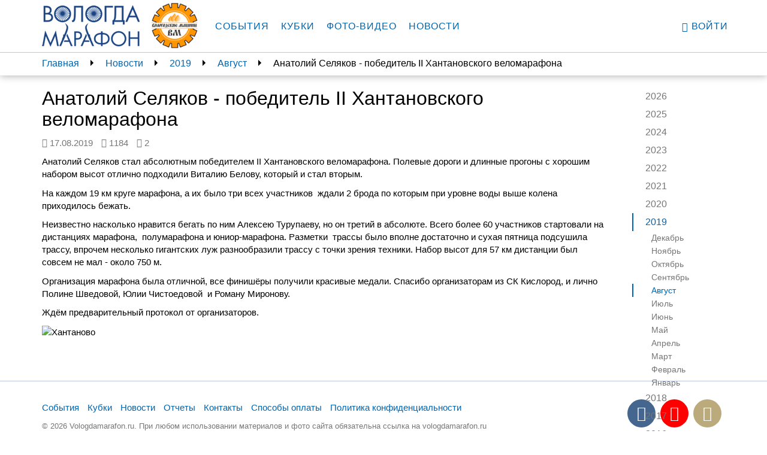

--- FILE ---
content_type: text/html; charset=utf-8
request_url: https://vologdamarafon.ru/news/2019/08/17/%D0%B0%D0%BD%D0%B0%D1%82%D0%BE%D0%BB%D0%B8%D0%B9-%D1%81%D0%B5%D0%BB%D1%8F%D0%BA%D0%BE%D0%B2-%D0%BF%D0%BE%D0%B1%D0%B5%D0%B4%D0%B8%D1%82%D0%B5%D0%BB%D1%8C-ii-%D1%85%D0%B0%D0%BD%D1%82%D0%B0%D0%BD%D0%BE%D0%B2%D1%81%D0%BA%D0%BE%D0%B3%D0%BE-%D0%B2%D0%B5%D0%BB%D0%BE%D0%BC%D0%B0%D1%80%D0%B0%D1%84%D0%BE%D0%BD%D0%B0/
body_size: 6493
content:

<!DOCTYPE html>
<!--[if lt IE 7]>      <html class="no-js lt-ie9 lt-ie8 lt-ie7"> <![endif]-->
<!--[if IE 7]>         <html class="no-js lt-ie9 lt-ie8"> <![endif]-->
<!--[if IE 8]>         <html class="no-js lt-ie9"> <![endif]-->
<!--[if gt IE 8]><!-->
<html class="no-js" ng-app="vologdamarafon"> <!--<![endif]-->
<head>
    <meta charset="utf-8">
    <meta http-equiv="X-UA-Compatible" content="IE=edge">
    <meta name="viewport" content="width=device-width, initial-scale=1">
    <link rel="apple-touch-icon" sizes="57x57" href="https://static.vologdamarafon.ru/favicon/apple-icon-57x57.png">
    <link rel="apple-touch-icon" sizes="60x60" href="https://static.vologdamarafon.ru/favicon/apple-icon-60x60.png">
    <link rel="apple-touch-icon" sizes="72x72" href="https://static.vologdamarafon.ru/favicon/apple-icon-72x72.png">
    <link rel="apple-touch-icon" sizes="76x76" href="https://static.vologdamarafon.ru/favicon/apple-icon-76x76.png">
    <link rel="apple-touch-icon" sizes="114x114" href="https://static.vologdamarafon.ru/favicon/apple-icon-114x114.png">
    <link rel="apple-touch-icon" sizes="120x120" href="https://static.vologdamarafon.ru/favicon/apple-icon-120x120.png">
    <link rel="apple-touch-icon" sizes="144x144" href="https://static.vologdamarafon.ru/favicon/apple-icon-144x144.png">
    <link rel="apple-touch-icon" sizes="152x152" href="https://static.vologdamarafon.ru/favicon/apple-icon-152x152.png">
    <link rel="apple-touch-icon" sizes="180x180" href="https://static.vologdamarafon.ru/favicon/apple-icon-180x180.png">
    <link rel="icon" type="image/png" sizes="192x192" href="https://static.vologdamarafon.ru/favicon/android-icon-192x192.png">
    <link rel="icon" type="image/png" sizes="32x32" href="https://static.vologdamarafon.ru/favicon/favicon-32x32.png">
    <link rel="icon" type="image/png" sizes="96x96" href="https://static.vologdamarafon.ru/favicon/favicon-96x96.png">
    <link rel="icon" type="image/png" sizes="16x16" href="https://static.vologdamarafon.ru/favicon/favicon-16x16.png">
    <link rel="manifest" href="https://static.vologdamarafon.ru/favicon/manifest.json">
    <meta name="msapplication-TileColor" content="#ffffff">
    <meta name="msapplication-TileImage" content="https://static.vologdamarafon.ru/favicon/ms-icon-144x144.png">
    <meta name="theme-color" content="#ffffff">
    <meta name="description" content="">
    <title>
        Анатолий Селяков - победитель II Хантановского веломарафона
        
            
                 | ВологдаМарафон
            
        
    </title>
    <link rel="stylesheet" href="https://use.fontawesome.com/releases/v5.8.2/css/regular.css" integrity="sha384-hCIN6p9+1T+YkCd3wWjB5yufpReULIPQ21XA/ncf3oZ631q2HEhdC7JgKqbk//4+" crossorigin="anonymous">
    <link rel="stylesheet" href="https://use.fontawesome.com/releases/v5.8.2/css/fontawesome.css" integrity="sha384-sri+NftO+0hcisDKgr287Y/1LVnInHJ1l+XC7+FOabmTTIK0HnE2ID+xxvJ21c5J" crossorigin="anonymous">
    
    <link rel="stylesheet" href="https://static.vologdamarafon.ru/CACHE/css/output.f3619e291880.css" type="text/css">
    
        
    
    <!-- HTML5 shim and Respond.js for IE8 support of HTML5 elements and media queries -->
    <!-- WARNING: Respond.js doesn't work if you view the page via file:// -->
    <!--[if lt IE 9]>
    <script src="https://oss.maxcdn.com/html5shiv/3.7.2/html5shiv.min.js"></script>
    <script src="https://oss.maxcdn.com/respond/1.4.2/respond.min.js"></script>
    <![endif]-->
    
        <script src="https://browser.sentry-cdn.com/5.1.0/bundle.min.js" crossorigin="anonymous"></script>
        <script>
            Sentry.init({dsn: 'https://e086fb4f4e5c4d66a16a3ed8b6118420@sentry.io/1443371'});
            
        </script>
    
    
    <script type="text/javascript" src="//vk.com/js/api/openapi.js?146"></script>

</head>
<body class="vologdamarafon inner-page">
<div class="hidden-xs"></div>
<div class="wrapper">
    <div class="wrapper-content">
        <header>
            <nav class="navbar navbar-vm navbar-fixed-top">
                <div class="container">
                    <div class="navbar-header">
                        <button type="button" class="navbar-toggle collapsed" data-toggle="collapse"
                                data-target="#navbar"
                                aria-expanded="false" aria-controls="navbar">
                            <span class="sr-only">Toggle navigation</span>
                            <span class="icon-bar"></span>
                            <span class="icon-bar"></span>
                            <span class="icon-bar"></span>
                        </button>
                        <a class="navbar-brand" href="/">
                            <img src="https://static.vologdamarafon.ru/img/vologdamarafon.png" class="hidden-xs hidden-sm"
                                 alt="ВОЛОГДА МАРАФОН">
                            <img src="https://static.vologdamarafon.ru/img/vologdamarafon-xs.png" class="hidden-md hidden-lg"
                                 alt="ВОЛОГДА МАРАФОН">
                        </a>
                        <a class="navbar-brand" href="https://www.vologdamash.ru" target="_blank">
                            <img src="https://static.vologdamarafon.ru/img/volmash.png" height="86" class="hidden-xs hidden-sm"
                                 alt="Вологодские машины">
                            <img src="https://static.vologdamarafon.ru/img/volmash.png" height="34" class="hidden-md hidden-lg"
                                 alt="Вологодские машины">
                        </a>
                    </div>
                    <div id="navbar" class="navbar-collapse collapse">
                        <ul class="nav navbar-nav main-menu">
                            
                                

    <li class="
        



        ">
        
            <a href="/marafon/">События</a>
        
    </li>

    <li class="
        



        ">
        
            <a href="/kubki/">Кубки</a>
        
    </li>

    <li class="
        



        ">
        
            <a href="/fotogalereya/">Фото-видео</a>
        
    </li>

    <li class="
        



        ">
        
            <a href="/news/">Новости</a>
        
    </li>

                            
                        </ul>
                        <ul class="nav navbar-nav navbar-right">
                            
                                <li><a href="/accounts/login/?next=/news/2019/08/17/анатолий-селяков-победитель-ii-хантановского-веломарафона/"><i
                                        class="glyphicon glyphicon-user"></i>
                                    Войти</a>
                                </li>
                            
                        </ul>
                    </div>
                </div>
            </nav>
        </header>
        <main>
            
    <div class="nav-fixed">
        <div class="container nav-fixed-cnt">
            <aside class="breadcrumbs col-lg-10 col-md-9 hidden-xs hidden-sm">
                

<ul>
    
        <li><a href="/">Главная</a></li>
    
        <li><a href="/news/">Новости</a></li>
    
    
        
            <li><a href="/news/2019/">2019</a></li>
            <li><a href="/news/2019/08/">Август</a></li>
            <li><span>Анатолий Селяков - победитель II Хантановского веломарафона</span></li>
        
    
</ul>

            </aside>
            <aside class="nav-right-fixed col-lg-2 col-md-3">
                
                <div class="dropdown hidden-md hidden-lg">
                    <a href="" class="dropdown-toggle" id="right_menu" data-toggle="dropdown" aria-haspopup="true"
                       aria-expanded="true">
                        2019
                        <span class="caret"></span>
                        <ul class="dropdown-menu" aria-labelledby="right_menu">
                            <li><a href="/news/">Все годы</a></li>
                            
                                <li>
                                    <a href="/news/2026/">2026</a>
                                </li>
                            
                                <li>
                                    <a href="/news/2025/">2025</a>
                                </li>
                            
                                <li>
                                    <a href="/news/2024/">2024</a>
                                </li>
                            
                                <li>
                                    <a href="/news/2023/">2023</a>
                                </li>
                            
                                <li>
                                    <a href="/news/2022/">2022</a>
                                </li>
                            
                                <li>
                                    <a href="/news/2021/">2021</a>
                                </li>
                            
                                <li>
                                    <a href="/news/2020/">2020</a>
                                </li>
                            
                                <li>
                                    <a href="/news/2019/">2019</a>
                                </li>
                            
                                <li>
                                    <a href="/news/2018/">2018</a>
                                </li>
                            
                                <li>
                                    <a href="/news/2017/">2017</a>
                                </li>
                            
                                <li>
                                    <a href="/news/2016/">2016</a>
                                </li>
                            
                                <li>
                                    <a href="/news/2015/">2015</a>
                                </li>
                            
                                <li>
                                    <a href="/news/2014/">2014</a>
                                </li>
                            
                                <li>
                                    <a href="/news/2013/">2013</a>
                                </li>
                            
                                <li>
                                    <a href="/news/2012/">2012</a>
                                </li>
                            
                        </ul>
                    </a>
                </div>
                
                    
                
                    
                
                    
                
                    
                
                    
                
                    
                
                    
                
                    
                        <div class="dropdown hidden-md hidden-lg">
                            <a href="" class="dropdown-toggle" id="right_menu1" data-toggle="dropdown"
                               aria-haspopup="true"
                               aria-expanded="true">
                                Август
                                <span class="caret"></span>
                            </a>
                            <ul class="dropdown-menu" aria-labelledby="right_menu1">
                                <li>
                                    <a href="/news/2019/">Все месяцы</a>
                                </li>
                                
                                    <li>
                                        <a href="/news/2019/12/">Декабрь</a>
                                    </li>
                                
                                    <li>
                                        <a href="/news/2019/11/">Ноябрь</a>
                                    </li>
                                
                                    <li>
                                        <a href="/news/2019/10/">Октябрь</a>
                                    </li>
                                
                                    <li>
                                        <a href="/news/2019/09/">Сентябрь</a>
                                    </li>
                                
                                    <li>
                                        <a href="/news/2019/08/">Август</a>
                                    </li>
                                
                                    <li>
                                        <a href="/news/2019/07/">Июль</a>
                                    </li>
                                
                                    <li>
                                        <a href="/news/2019/06/">Июнь</a>
                                    </li>
                                
                                    <li>
                                        <a href="/news/2019/05/">Май</a>
                                    </li>
                                
                                    <li>
                                        <a href="/news/2019/04/">Апрель</a>
                                    </li>
                                
                                    <li>
                                        <a href="/news/2019/03/">Март</a>
                                    </li>
                                
                                    <li>
                                        <a href="/news/2019/02/">Февраль</a>
                                    </li>
                                
                                    <li>
                                        <a href="/news/2019/01/">Январь</a>
                                    </li>
                                
                            </ul>
                        </div>
                    
                
                    
                
                    
                
                    
                
                    
                
                    
                
                    
                
                    
                
                <nav class="nav-right hidden-sm hidden-xs">
                    <ul class="nav">
                        
                            <li >
                                <a href="/news/2026/">2026</a>
                                <ul class="nav">
                                    
                                        <li >
                                            <a href="/news/2026/01/">Январь</a>
                                        </li>
                                    
                                </ul>
                            </li>
                        
                            <li >
                                <a href="/news/2025/">2025</a>
                                <ul class="nav">
                                    
                                        <li >
                                            <a href="/news/2025/12/">Декабрь</a>
                                        </li>
                                    
                                        <li >
                                            <a href="/news/2025/11/">Ноябрь</a>
                                        </li>
                                    
                                        <li >
                                            <a href="/news/2025/10/">Октябрь</a>
                                        </li>
                                    
                                        <li >
                                            <a href="/news/2025/09/">Сентябрь</a>
                                        </li>
                                    
                                        <li class="active">
                                            <a href="/news/2025/08/">Август</a>
                                        </li>
                                    
                                        <li >
                                            <a href="/news/2025/07/">Июль</a>
                                        </li>
                                    
                                        <li >
                                            <a href="/news/2025/06/">Июнь</a>
                                        </li>
                                    
                                        <li >
                                            <a href="/news/2025/05/">Май</a>
                                        </li>
                                    
                                        <li >
                                            <a href="/news/2025/04/">Апрель</a>
                                        </li>
                                    
                                        <li >
                                            <a href="/news/2025/03/">Март</a>
                                        </li>
                                    
                                        <li >
                                            <a href="/news/2025/02/">Февраль</a>
                                        </li>
                                    
                                        <li >
                                            <a href="/news/2025/01/">Январь</a>
                                        </li>
                                    
                                </ul>
                            </li>
                        
                            <li >
                                <a href="/news/2024/">2024</a>
                                <ul class="nav">
                                    
                                        <li >
                                            <a href="/news/2024/12/">Декабрь</a>
                                        </li>
                                    
                                        <li >
                                            <a href="/news/2024/11/">Ноябрь</a>
                                        </li>
                                    
                                        <li >
                                            <a href="/news/2024/10/">Октябрь</a>
                                        </li>
                                    
                                        <li >
                                            <a href="/news/2024/09/">Сентябрь</a>
                                        </li>
                                    
                                        <li class="active">
                                            <a href="/news/2024/08/">Август</a>
                                        </li>
                                    
                                        <li >
                                            <a href="/news/2024/07/">Июль</a>
                                        </li>
                                    
                                        <li >
                                            <a href="/news/2024/06/">Июнь</a>
                                        </li>
                                    
                                        <li >
                                            <a href="/news/2024/05/">Май</a>
                                        </li>
                                    
                                        <li >
                                            <a href="/news/2024/04/">Апрель</a>
                                        </li>
                                    
                                        <li >
                                            <a href="/news/2024/03/">Март</a>
                                        </li>
                                    
                                        <li >
                                            <a href="/news/2024/02/">Февраль</a>
                                        </li>
                                    
                                        <li >
                                            <a href="/news/2024/01/">Январь</a>
                                        </li>
                                    
                                </ul>
                            </li>
                        
                            <li >
                                <a href="/news/2023/">2023</a>
                                <ul class="nav">
                                    
                                        <li >
                                            <a href="/news/2023/12/">Декабрь</a>
                                        </li>
                                    
                                        <li >
                                            <a href="/news/2023/11/">Ноябрь</a>
                                        </li>
                                    
                                        <li >
                                            <a href="/news/2023/10/">Октябрь</a>
                                        </li>
                                    
                                        <li >
                                            <a href="/news/2023/09/">Сентябрь</a>
                                        </li>
                                    
                                        <li class="active">
                                            <a href="/news/2023/08/">Август</a>
                                        </li>
                                    
                                        <li >
                                            <a href="/news/2023/07/">Июль</a>
                                        </li>
                                    
                                        <li >
                                            <a href="/news/2023/06/">Июнь</a>
                                        </li>
                                    
                                        <li >
                                            <a href="/news/2023/05/">Май</a>
                                        </li>
                                    
                                        <li >
                                            <a href="/news/2023/04/">Апрель</a>
                                        </li>
                                    
                                        <li >
                                            <a href="/news/2023/03/">Март</a>
                                        </li>
                                    
                                        <li >
                                            <a href="/news/2023/02/">Февраль</a>
                                        </li>
                                    
                                        <li >
                                            <a href="/news/2023/01/">Январь</a>
                                        </li>
                                    
                                </ul>
                            </li>
                        
                            <li >
                                <a href="/news/2022/">2022</a>
                                <ul class="nav">
                                    
                                        <li >
                                            <a href="/news/2022/12/">Декабрь</a>
                                        </li>
                                    
                                        <li >
                                            <a href="/news/2022/11/">Ноябрь</a>
                                        </li>
                                    
                                        <li >
                                            <a href="/news/2022/10/">Октябрь</a>
                                        </li>
                                    
                                        <li >
                                            <a href="/news/2022/09/">Сентябрь</a>
                                        </li>
                                    
                                        <li class="active">
                                            <a href="/news/2022/08/">Август</a>
                                        </li>
                                    
                                        <li >
                                            <a href="/news/2022/07/">Июль</a>
                                        </li>
                                    
                                        <li >
                                            <a href="/news/2022/06/">Июнь</a>
                                        </li>
                                    
                                        <li >
                                            <a href="/news/2022/05/">Май</a>
                                        </li>
                                    
                                        <li >
                                            <a href="/news/2022/04/">Апрель</a>
                                        </li>
                                    
                                        <li >
                                            <a href="/news/2022/03/">Март</a>
                                        </li>
                                    
                                        <li >
                                            <a href="/news/2022/02/">Февраль</a>
                                        </li>
                                    
                                        <li >
                                            <a href="/news/2022/01/">Январь</a>
                                        </li>
                                    
                                </ul>
                            </li>
                        
                            <li >
                                <a href="/news/2021/">2021</a>
                                <ul class="nav">
                                    
                                        <li >
                                            <a href="/news/2021/12/">Декабрь</a>
                                        </li>
                                    
                                        <li >
                                            <a href="/news/2021/11/">Ноябрь</a>
                                        </li>
                                    
                                        <li >
                                            <a href="/news/2021/10/">Октябрь</a>
                                        </li>
                                    
                                        <li >
                                            <a href="/news/2021/09/">Сентябрь</a>
                                        </li>
                                    
                                        <li class="active">
                                            <a href="/news/2021/08/">Август</a>
                                        </li>
                                    
                                        <li >
                                            <a href="/news/2021/07/">Июль</a>
                                        </li>
                                    
                                        <li >
                                            <a href="/news/2021/06/">Июнь</a>
                                        </li>
                                    
                                        <li >
                                            <a href="/news/2021/05/">Май</a>
                                        </li>
                                    
                                        <li >
                                            <a href="/news/2021/04/">Апрель</a>
                                        </li>
                                    
                                        <li >
                                            <a href="/news/2021/03/">Март</a>
                                        </li>
                                    
                                        <li >
                                            <a href="/news/2021/02/">Февраль</a>
                                        </li>
                                    
                                        <li >
                                            <a href="/news/2021/01/">Январь</a>
                                        </li>
                                    
                                </ul>
                            </li>
                        
                            <li >
                                <a href="/news/2020/">2020</a>
                                <ul class="nav">
                                    
                                        <li >
                                            <a href="/news/2020/12/">Декабрь</a>
                                        </li>
                                    
                                        <li >
                                            <a href="/news/2020/11/">Ноябрь</a>
                                        </li>
                                    
                                        <li >
                                            <a href="/news/2020/10/">Октябрь</a>
                                        </li>
                                    
                                        <li >
                                            <a href="/news/2020/09/">Сентябрь</a>
                                        </li>
                                    
                                        <li class="active">
                                            <a href="/news/2020/08/">Август</a>
                                        </li>
                                    
                                        <li >
                                            <a href="/news/2020/07/">Июль</a>
                                        </li>
                                    
                                        <li >
                                            <a href="/news/2020/06/">Июнь</a>
                                        </li>
                                    
                                        <li >
                                            <a href="/news/2020/05/">Май</a>
                                        </li>
                                    
                                        <li >
                                            <a href="/news/2020/04/">Апрель</a>
                                        </li>
                                    
                                        <li >
                                            <a href="/news/2020/03/">Март</a>
                                        </li>
                                    
                                        <li >
                                            <a href="/news/2020/02/">Февраль</a>
                                        </li>
                                    
                                        <li >
                                            <a href="/news/2020/01/">Январь</a>
                                        </li>
                                    
                                </ul>
                            </li>
                        
                            <li class="active">
                                <a href="/news/2019/">2019</a>
                                <ul class="nav">
                                    
                                        <li >
                                            <a href="/news/2019/12/">Декабрь</a>
                                        </li>
                                    
                                        <li >
                                            <a href="/news/2019/11/">Ноябрь</a>
                                        </li>
                                    
                                        <li >
                                            <a href="/news/2019/10/">Октябрь</a>
                                        </li>
                                    
                                        <li >
                                            <a href="/news/2019/09/">Сентябрь</a>
                                        </li>
                                    
                                        <li class="active">
                                            <a href="/news/2019/08/">Август</a>
                                        </li>
                                    
                                        <li >
                                            <a href="/news/2019/07/">Июль</a>
                                        </li>
                                    
                                        <li >
                                            <a href="/news/2019/06/">Июнь</a>
                                        </li>
                                    
                                        <li >
                                            <a href="/news/2019/05/">Май</a>
                                        </li>
                                    
                                        <li >
                                            <a href="/news/2019/04/">Апрель</a>
                                        </li>
                                    
                                        <li >
                                            <a href="/news/2019/03/">Март</a>
                                        </li>
                                    
                                        <li >
                                            <a href="/news/2019/02/">Февраль</a>
                                        </li>
                                    
                                        <li >
                                            <a href="/news/2019/01/">Январь</a>
                                        </li>
                                    
                                </ul>
                            </li>
                        
                            <li >
                                <a href="/news/2018/">2018</a>
                                <ul class="nav">
                                    
                                        <li >
                                            <a href="/news/2018/12/">Декабрь</a>
                                        </li>
                                    
                                        <li >
                                            <a href="/news/2018/11/">Ноябрь</a>
                                        </li>
                                    
                                        <li >
                                            <a href="/news/2018/10/">Октябрь</a>
                                        </li>
                                    
                                        <li >
                                            <a href="/news/2018/09/">Сентябрь</a>
                                        </li>
                                    
                                        <li class="active">
                                            <a href="/news/2018/08/">Август</a>
                                        </li>
                                    
                                        <li >
                                            <a href="/news/2018/07/">Июль</a>
                                        </li>
                                    
                                        <li >
                                            <a href="/news/2018/06/">Июнь</a>
                                        </li>
                                    
                                        <li >
                                            <a href="/news/2018/05/">Май</a>
                                        </li>
                                    
                                        <li >
                                            <a href="/news/2018/04/">Апрель</a>
                                        </li>
                                    
                                        <li >
                                            <a href="/news/2018/03/">Март</a>
                                        </li>
                                    
                                        <li >
                                            <a href="/news/2018/02/">Февраль</a>
                                        </li>
                                    
                                        <li >
                                            <a href="/news/2018/01/">Январь</a>
                                        </li>
                                    
                                </ul>
                            </li>
                        
                            <li >
                                <a href="/news/2017/">2017</a>
                                <ul class="nav">
                                    
                                        <li >
                                            <a href="/news/2017/12/">Декабрь</a>
                                        </li>
                                    
                                        <li >
                                            <a href="/news/2017/11/">Ноябрь</a>
                                        </li>
                                    
                                        <li >
                                            <a href="/news/2017/10/">Октябрь</a>
                                        </li>
                                    
                                        <li >
                                            <a href="/news/2017/09/">Сентябрь</a>
                                        </li>
                                    
                                        <li class="active">
                                            <a href="/news/2017/08/">Август</a>
                                        </li>
                                    
                                        <li >
                                            <a href="/news/2017/07/">Июль</a>
                                        </li>
                                    
                                        <li >
                                            <a href="/news/2017/06/">Июнь</a>
                                        </li>
                                    
                                        <li >
                                            <a href="/news/2017/05/">Май</a>
                                        </li>
                                    
                                        <li >
                                            <a href="/news/2017/04/">Апрель</a>
                                        </li>
                                    
                                        <li >
                                            <a href="/news/2017/03/">Март</a>
                                        </li>
                                    
                                        <li >
                                            <a href="/news/2017/02/">Февраль</a>
                                        </li>
                                    
                                        <li >
                                            <a href="/news/2017/01/">Январь</a>
                                        </li>
                                    
                                </ul>
                            </li>
                        
                            <li >
                                <a href="/news/2016/">2016</a>
                                <ul class="nav">
                                    
                                        <li >
                                            <a href="/news/2016/12/">Декабрь</a>
                                        </li>
                                    
                                        <li >
                                            <a href="/news/2016/11/">Ноябрь</a>
                                        </li>
                                    
                                        <li >
                                            <a href="/news/2016/10/">Октябрь</a>
                                        </li>
                                    
                                        <li >
                                            <a href="/news/2016/09/">Сентябрь</a>
                                        </li>
                                    
                                        <li class="active">
                                            <a href="/news/2016/08/">Август</a>
                                        </li>
                                    
                                        <li >
                                            <a href="/news/2016/07/">Июль</a>
                                        </li>
                                    
                                        <li >
                                            <a href="/news/2016/06/">Июнь</a>
                                        </li>
                                    
                                        <li >
                                            <a href="/news/2016/05/">Май</a>
                                        </li>
                                    
                                        <li >
                                            <a href="/news/2016/04/">Апрель</a>
                                        </li>
                                    
                                        <li >
                                            <a href="/news/2016/03/">Март</a>
                                        </li>
                                    
                                        <li >
                                            <a href="/news/2016/02/">Февраль</a>
                                        </li>
                                    
                                        <li >
                                            <a href="/news/2016/01/">Январь</a>
                                        </li>
                                    
                                </ul>
                            </li>
                        
                            <li >
                                <a href="/news/2015/">2015</a>
                                <ul class="nav">
                                    
                                        <li >
                                            <a href="/news/2015/12/">Декабрь</a>
                                        </li>
                                    
                                        <li >
                                            <a href="/news/2015/11/">Ноябрь</a>
                                        </li>
                                    
                                        <li >
                                            <a href="/news/2015/10/">Октябрь</a>
                                        </li>
                                    
                                        <li >
                                            <a href="/news/2015/09/">Сентябрь</a>
                                        </li>
                                    
                                        <li class="active">
                                            <a href="/news/2015/08/">Август</a>
                                        </li>
                                    
                                        <li >
                                            <a href="/news/2015/07/">Июль</a>
                                        </li>
                                    
                                        <li >
                                            <a href="/news/2015/06/">Июнь</a>
                                        </li>
                                    
                                        <li >
                                            <a href="/news/2015/05/">Май</a>
                                        </li>
                                    
                                        <li >
                                            <a href="/news/2015/04/">Апрель</a>
                                        </li>
                                    
                                        <li >
                                            <a href="/news/2015/03/">Март</a>
                                        </li>
                                    
                                        <li >
                                            <a href="/news/2015/02/">Февраль</a>
                                        </li>
                                    
                                        <li >
                                            <a href="/news/2015/01/">Январь</a>
                                        </li>
                                    
                                </ul>
                            </li>
                        
                            <li >
                                <a href="/news/2014/">2014</a>
                                <ul class="nav">
                                    
                                        <li >
                                            <a href="/news/2014/12/">Декабрь</a>
                                        </li>
                                    
                                        <li >
                                            <a href="/news/2014/11/">Ноябрь</a>
                                        </li>
                                    
                                        <li >
                                            <a href="/news/2014/10/">Октябрь</a>
                                        </li>
                                    
                                        <li >
                                            <a href="/news/2014/09/">Сентябрь</a>
                                        </li>
                                    
                                        <li class="active">
                                            <a href="/news/2014/08/">Август</a>
                                        </li>
                                    
                                        <li >
                                            <a href="/news/2014/07/">Июль</a>
                                        </li>
                                    
                                        <li >
                                            <a href="/news/2014/06/">Июнь</a>
                                        </li>
                                    
                                        <li >
                                            <a href="/news/2014/05/">Май</a>
                                        </li>
                                    
                                        <li >
                                            <a href="/news/2014/04/">Апрель</a>
                                        </li>
                                    
                                </ul>
                            </li>
                        
                            <li >
                                <a href="/news/2013/">2013</a>
                                <ul class="nav">
                                    
                                        <li >
                                            <a href="/news/2013/09/">Сентябрь</a>
                                        </li>
                                    
                                        <li class="active">
                                            <a href="/news/2013/08/">Август</a>
                                        </li>
                                    
                                        <li >
                                            <a href="/news/2013/07/">Июль</a>
                                        </li>
                                    
                                        <li >
                                            <a href="/news/2013/06/">Июнь</a>
                                        </li>
                                    
                                </ul>
                            </li>
                        
                            <li >
                                <a href="/news/2012/">2012</a>
                                <ul class="nav">
                                    
                                        <li >
                                            <a href="/news/2012/10/">Октябрь</a>
                                        </li>
                                    
                                        <li >
                                            <a href="/news/2012/09/">Сентябрь</a>
                                        </li>
                                    
                                        <li class="active">
                                            <a href="/news/2012/08/">Август</a>
                                        </li>
                                    
                                        <li >
                                            <a href="/news/2012/07/">Июль</a>
                                        </li>
                                    
                                        <li >
                                            <a href="/news/2012/06/">Июнь</a>
                                        </li>
                                    
                                </ul>
                            </li>
                        
                    </ul>
                </nav>
            </aside>
        </div>
    </div>

            
    <div class="container">
        <div class="row">
            <div class="col-lg-10 col-md-9">
                <section class="news">
                    <h1>Анатолий Селяков - победитель II Хантановского веломарафона</h1>

                    <p class="text-muted">
                        <span class="news-meta"><i class="fa fa-clock-o"></i>&nbsp;<time>17.08.2019</time></span>
                        <span class="news-meta"><i class="fa fa-eye"></i>&nbsp;<span>1184</span></span>
                        <span class="news-meta"><i class="fa fa-commenting-o"></i>&nbsp;<span>2</span></span>
                        
                        
                    </p>

                    

                    <div class="block-rich_text">
<p class="p1" style=""><span class="s1" style="">Анатолий Селяков стал абсолютным победителем II Хантановского веломарафона. Полевые дороги и длинные прогоны с хорошим набором высот отлично подходили Виталию Белову, который и стал вторым.</span></p><p class="p1" style=""><span class="s1" style="">На каждом 19 км круге марафона, а их было три всех участников <span class="Apple-converted-space"> </span>ждали 2 брода по которым при уровне воды выше колена приходилось бежать. </span></p><p class="p1" style=""><span class="s1" style="">Неизвестно насколько нравится бегать по ним Алексею Турупаеву, но он третий в абсолюте. Всего более 60 участников стартовали на дистанциях марафона,  полумарафона и юниор-марафона. Разметки <span class="Apple-converted-space"> </span>трассы было вполне достаточно и сухая пятница подсушила трассу, впрочем несколько гигантских луж разнообразили трассу с точки зрения техники. Набор высот для 57 км дистанции был совсем не мал - около 750 м. </span></p><p class="p1" style=""><span class="s1" style="">Организация марафона была отличной, все финишёры получили красивые медали. Спасибо организаторам из СК Кислород, и лично Полине Шведовой, Юлии Чистоедовой <span class="Apple-converted-space"> </span>и Роману Миронову.</span></p><p class="p1" style=""><span class="s1" style="">Ждём предварительный протокол от организаторов.</span></p><p class="p1" style=""><span class="s1" style=""><img alt="Хантаново" class="richtext-image" height="600" src="https://hb.bizmrg.com/vologdamarafon-media/images/4564BB68-4DF7-40D7-A0F6-16FB42022B7E.width-800.jpg" width="800"><br></span></p></div>

                    <div class="ya-share2" data-services="vkontakte,facebook,odnoklassniki,moimir,gplus,twitter"
                         data-counter=""></div>

                    <div id="vk_comments"></div>
                </section>
            </div>
        </div>
    </div>

        </main>
    </div>
    <footer>
        <div class="footer-bg">
            <div class="container">
                <div class="footer-inner">
                    <div class="row">
                        <div class="col-lg-10 col-md-9">
                            

    <nav class="navbar-bottom">
    <ul>
        
            <li class="">
                
                    <a href="/marafon/">События</a>
                
            </li>
        
            <li class="">
                
                    <a href="/kubki/">Кубки</a>
                
            </li>
        
            <li class="">
                
                    <a href="/news/">Новости</a>
                
            </li>
        
            <li class="">
                
                    <a href="/reports/">Отчеты</a>
                
            </li>
        
            <li class="">
                
                    <a href="/contacts/">Контакты</a>
                
            </li>
        
            <li class="">
                
                    <a href="/%D1%81%D0%BF%D0%BE%D1%81%D0%BE%D0%B1%D1%8B-%D0%BE%D0%BF%D0%BB%D0%B0%D1%82%D1%8B/">Способы оплаты</a>
                
            </li>
        
            <li class="">
                
                    <a href="https://hb.bizmrg.com/vologdamarafon-media/documents/Vologdamarafon_policy.PDF" target="_blank" rel="noreferrer">Политика конфиденциальности</a>
                
            </li>
        
    </ul>
    </nav>


                            <div class="copyrights hidden-sm hidden-xs">
                                © 2026 Vologdamarafon.ru. При любом использовании материалов и фото сайта
                                обязательна ссылка на
                                vologdamarafon.ru
                            </div>
                        </div>
                        <div class="col-lg-2 col-md-3">
                            <ul class="social-icons">
                                
                                    <li><a rel="nofollow" href="http://vk.com/vologdamarafon"
                                           class="vk-link" target="_blank">
                                        <i class="fa fa-vk"></i></a>
                                    </li>
                                
                                
                                    <li><a rel="nofollow" href="https://www.youtube.com/channel/UCt2yEvVFDl0EYwXy4P3DHaA"
                                           class="youtube-link" target="_blank">
                                        <i class="fa fa-youtube-play"></i></a>
                                    </li>
                                
                                
                                   <li><a rel="nofollow" href="https://instagram.com/vologdamarafon"
                                          class="instagram-link" target="_blank">
                                        <i class="fa fa-instagram"></i></a>
                                    </li>
                                
                                
                                   <li><a rel="nofollow" href="https://t.me/+Ejvt5Q5dcIkyNGUy"
                                          class="telegram-link" target="_blank">
                                        <i class="fa fa-telegram"></i></a>
                                    </li>
                                
                            </ul>
                        </div>
                        <div class="visible-sm visible-xs">
                            <div class="copyrights">
                                © 2026 Vologdamarafon.ru. При любом использовании материалов и фото сайта
                                обязательна ссылка на
                                vologdamarafon.ru
                            </div>
                        </div>
                    </div>
                </div>
            </div>
        </div>
    </footer>
</div>
<script src="https://static.vologdamarafon.ru/CACHE/js/output.eb6ac214ab34.js"></script>
<script type="text/javascript">
    var csrftoken = 'pvV2KoxbKN68R9BDrLKNh0U0ZOO4dnpST3nNUGJ4vGNyYRZElO8YG1fSfJthyNVo';
</script>

    <script type="text/javascript" src="//yastatic.net/es5-shims/0.0.2/es5-shims.min.js" charset="utf-8"></script>
    <script type="text/javascript" src="//yastatic.net/share2/share.js" charset="utf-8"></script>
    <script type="text/javascript">
        (function ($) {
            function commentCallback(num, lastComment, date, sign) {
                $.post('/news-api/comments/count/2237', {
                    num: num,
                    last_comment: lastComment,
                    date: date,
                    sign: sign
                }, function () {
                })
            }

            $(function () {
               if (window.VK) {
                    VK.init({apiId: 4554796, onlyWidgets: true});
                    VK.Widgets.Comments("vk_comments", {limit: 10, attach: "*"});
                    VK.Observer.subscribe("widgets.comments.new_comment", commentCallback);
                    VK.Observer.subscribe("widgets.comments.delete_comment", commentCallback);
               }
            });
        })(jQuery);
    </script>

<!-- Yandex.Metrika counter -->
<script type="text/javascript">
(function (d, w, c) {
    (w[c] = w[c] || []).push(function() {
        try {
            w.yaCounter20868406 = new Ya.Metrika({id:20868406,
                    webvisor:true,
                    clickmap:true,
                    trackLinks:true,
                    accurateTrackBounce:true});
        } catch(e) { }
    });

    var n = d.getElementsByTagName("script")[0],
        s = d.createElement("script"),
        f = function () { n.parentNode.insertBefore(s, n); };
    s.type = "text/javascript";
    s.async = true;
    s.src = (d.location.protocol == "https:" ? "https:" : "http:") + "//mc.yandex.ru/metrika/watch.js";

    if (w.opera == "[object Opera]") {
        d.addEventListener("DOMContentLoaded", f, false);
    } else { f(); }
})(document, window, "yandex_metrika_callbacks");
</script>
<noscript><div><img src="//mc.yandex.ru/watch/20868406" style="position:absolute; left:-9999px;" alt="" /></div></noscript>
<!-- /Yandex.Metrika counter -->

<script type="text/javascript">

  var _gaq = _gaq || [];
  _gaq.push(['_setAccount', 'UA-40026947-1']);
  _gaq.push(['_trackPageview']);

  (function() {
    var ga = document.createElement('script'); ga.type = 'text/javascript'; ga.async = true;
    ga.src = ('https:' == document.location.protocol ? 'https://ssl' : 'http://www') + '.google-analytics.com/ga.js';
    var s = document.getElementsByTagName('script')[0]; s.parentNode.insertBefore(ga, s);
  })();

</script>
</body>
</html>
